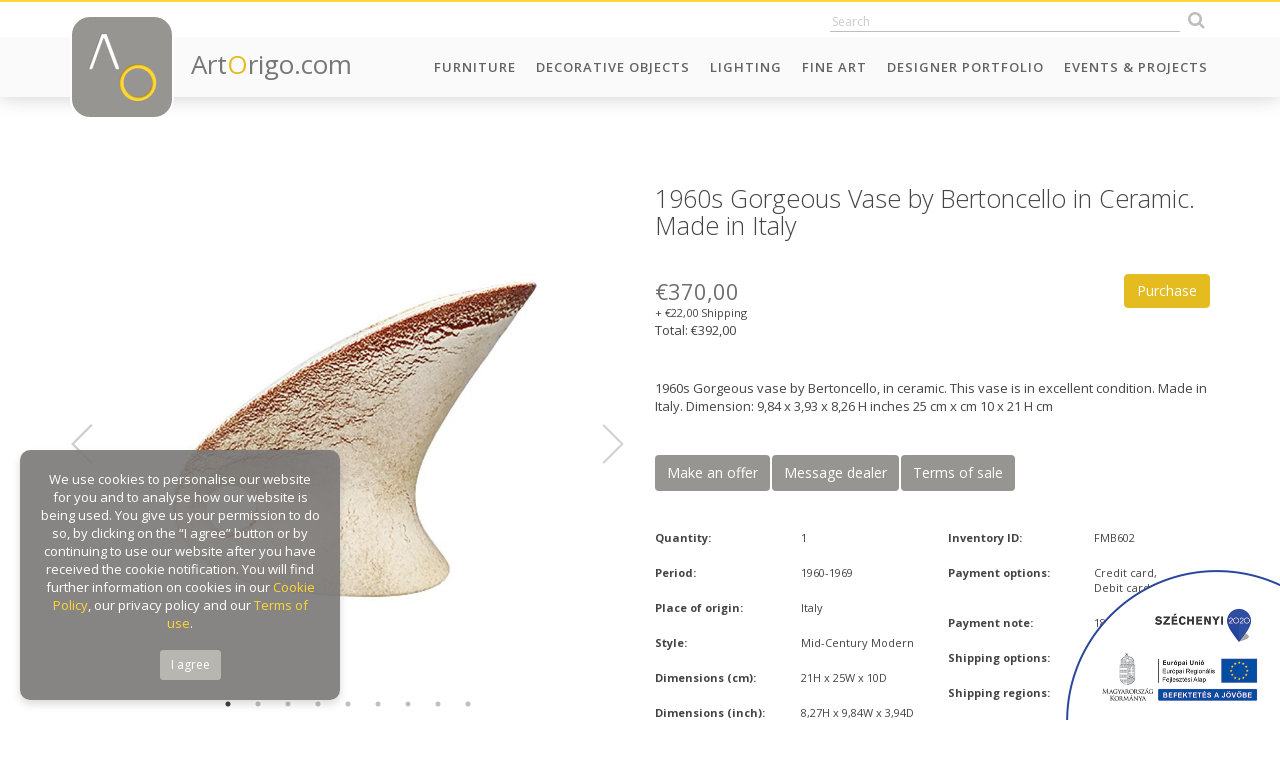

--- FILE ---
content_type: text/html; charset=UTF-8
request_url: https://artorigo.com/decorative-objects/1960s-gorgeous-vase-by-bertoncello-in-ceramic-made-in-italy/id-47996
body_size: 82094
content:
<!DOCTYPE html> 
<html lang="en">
<head>
    <meta charset="utf-8">
	<meta name="viewport" content="width=device-width, initial-scale=1.0, maximum-scale=1.0" />
    <meta http-equiv="X-UA-Compatible" content="IE=edge" />
	<meta name="SKYPE_TOOLBAR" content="SKYPE_TOOLBAR_PARSER_COMPATIBLE" />
    
	<title>1960s Gorgeous Vase by Bertoncello in Ceramic. Made in Italy</title>
	<meta name="keywords" content="1960s Gorgeous Vase by Bertoncello in Ceramic. Made in Italy" />
	<meta name="news_keywords" content="1960s Gorgeous Vase by Bertoncello in Ceramic. Made in Italy" />
	<meta name="description" content="1960s Gorgeous vase by Bertoncello, in ceramic. This vase is in excellent condition. Made in Italy.
Dimension:
9,84 x 3,93 x 8,26 H inches
25 cm x cm 10 x 21 H cm" />
    <meta name="author" content="ArtOrigo" />

	<meta property="og:type" content="product"/>
	<meta property="og:title" content="1960s Gorgeous Vase by Bertoncello in Ceramic. Made in Italy"/>
	<meta property="og:url" content="https://artorigo.com/decorative-objects/1960s-gorgeous-vase-by-bertoncello-in-ceramic-made-in-italy/id-47996"/>
	<meta property="og:image" content="https://artorigo.com/ao_products/47996/m/decorative-objects-vases-1960-1969-mid-century-modern-mad-interiorart-by-maden-di-marta-leo-360350.jpg"/>
	<meta property="og:site_name" content="ArtOrigo"/>
	<meta property="fb:admins" content=""/>
	<meta property="og:description" content="1960s Gorgeous vase by Bertoncello, in ceramic. This vase is in excellent condition. Made in Italy.
Dimension:
9,84 x 3,93 x 8,26 H inches
25 cm x cm 10 x 21 H cm"/>
    
    <link rel="icon" href="https://artorigo.com/favicon.ico">


    <link href="https://artorigo.com/css/bootstrap.min.css" rel="stylesheet">
    <link href="https://artorigo.com/css/animate.min.css" rel="stylesheet">
    <link href="https://artorigo.com/font-awesome/css/font-awesome.min.css" rel="stylesheet">
    <link href="https://artorigo.com/css/slick/slick.css" rel="stylesheet">
    <link href="https://artorigo.com/css/slick/slick-theme.css" rel="stylesheet">
    <link href="https://artorigo.com/css/select2.min.css" rel="stylesheet">
    <link href="https://artorigo.com/css/jquery.fancybox.min.css" rel="stylesheet">
    <link href="https://artorigo.com/css/drift-basic.min.css" rel="stylesheet">
    <!--[if lt IE 9]>
    <script src="https://oss.maxcdn.com/html5shiv/3.7.2/html5shiv.min.js"></script>
    <script src="https://oss.maxcdn.com/respond/1.4.2/respond.min.js"></script>
    <![endif]-->
    <link href="https://artorigo.com/css/style.css?v=1.37" rel="stylesheet">

    <!-- Global site tag (gtag.js) - Google Analytics -->
    <script async src="https://www.googletagmanager.com/gtag/js?id=UA-120060645-1"></script>
    <script>
    window.dataLayer = window.dataLayer || [];
    function gtag(){dataLayer.push(arguments);}
    gtag('js', new Date());
    
    gtag('config', 'UA-120060645-1');
    </script>
    
    <script src='https://www.google.com/recaptcha/api.js'></script>
    
    <!-- Facebook Pixel Code -->
    <script>
      !function(f,b,e,v,n,t,s)
      {if(f.fbq)return;n=f.fbq=function(){n.callMethod?
      n.callMethod.apply(n,arguments):n.queue.push(arguments)};
      if(!f._fbq)f._fbq=n;n.push=n;n.loaded=!0;n.version='2.0';
      n.queue=[];t=b.createElement(e);t.async=!0;
      t.src=v;s=b.getElementsByTagName(e)[0];
      s.parentNode.insertBefore(t,s)}(window, document,'script',
      'https://connect.facebook.net/en_US/fbevents.js');
      fbq('init', '1703729423062683');
      fbq('track', 'PageView');
    </script>
    <noscript><img height="1" width="1" style="display:none"
      src="https://www.facebook.com/tr?id=1703729423062683&ev=PageView&noscript=1"
    /></noscript>
    <!-- End Facebook Pixel Code -->

</head>
<body id="page-top" data-baseurl="https://artorigo.com/" data-menuid="CAT_ID" data-fokategoriaid="FOKATEGORIA_ID" data-alkategoriaid="ALKATEGORIA_ID" data-termektipusid="TERMEK_TIPUS_ID"  >

<script>
</script>

<div id="fb-root"></div>
<script>(function(d, s, id) {
  var js, fjs = d.getElementsByTagName(s)[0];
  if (d.getElementById(id)) return;
  js = d.createElement(s); js.id = id;
  js.src = 'https://connect.facebook.net/en_US/sdk.js#xfbml=1&version=v3.1&appId=313623369217522&autoLogAppEvents=1';
  fjs.parentNode.insertBefore(js, fjs);
}(document, 'script', 'facebook-jssdk'));</script>

<nav class="navbar navbar-default navbar-fixed-top hidden-print" role="navigation">
    <div class="top-heading animate">
        <div class="container">
            <div class="row">
                <div class="col-sm-4 hidden-xs">
                    <div class="top-user-menu">
						<!--
                        <a href="/login">Log in</a>
                        <a href="/seller-application">Sign up</a>
						-->
                    </div>
                </div>
                <div class="col-sm-8">
                    <div class="top-icons text-right">
                        		<div class='module szoveg_szuro_modul search'>
			<div class='module_container'>
		
<form name="kereses" method="get" action="/search/">
	<input type="text" name="q" class="search_field animate"  placeholder="Search" autocomplete="off" />
    <button class="btn search_btn animate" type="submit"><i class="fa fa-search"></i></button>
    <div class="search-result-loader"></div>
</form>
			</div>
		</div>
		                                                </div>
                </div>
            </div>
        </div>
    </div>
    <div class="container">
        <div class="navbar-header page-scroll">
            <button type="button" class="navbar-toggle collapsed" data-toggle="collapse" data-target="#navbar" aria-expanded="false" aria-controls="navbar">
                <span class="sr-only">Toggle navigation</span>
                <span class="icon-bar"></span>
                <span class="icon-bar"></span>
                <span class="icon-bar"></span>
            </button>
            <a href="/" class="logo">
                <span class="logo-img animated">
                    <img src="https://artorigo.com/img/logo.png" alt="ArtOrigo" />
                </span>
                <span class="logo-txt hidden-sm">
                    Art<span class="o">O</span>rigo.com
                </span>
            </a>
        </div>
        <div id="navbar" class="navbar-collapse collapse">
	          <ul class='nav navbar-nav navbar-right menu_level_0 subs-6'>
                    <li class='menuitem  caption_menu_0 root_menu' id="menu-top_111">
            	<a href="/furniture"
                     target='_self'                >
					Furniture				</a>
                        </li>
                    <li class='menuitem  caption_menu_0 root_menu' id="menu-top_174">
            	<a href="/decorative-objects"
                     target='_self'                >
					Decorative Objects				</a>
                        </li>
                    <li class='menuitem  caption_menu_0 root_menu' id="menu-top_113">
            	<a href="/lighting"
                     target='_self'                >
					Lighting				</a>
                        </li>
                    <li class='menuitem  caption_menu_0 root_menu' id="menu-top_114">
            	<a href="https://artorigo.com/fine-art/"
                     target='_self'                >
					Fine Art				</a>
                        </li>
                    <li class='menuitem  caption_menu_0 root_menu' id="menu-top_190">
            	<a href="/designer-portfolio"
                     target='_self'                >
					Designer Portfolio				</a>
                        </li>
                    <li class='menuitem  caption_menu_0 root_menu' id="menu-top_128">
            	<a href="/events-projects"
                     target='_self'                >
					Events & Projects				</a>
                        </li>
                </ul>
            </div>
    </div>
</nav>

<div class="body">



<section class="content">
    	<div class='termek'>
	
<script>
  fbq('track', 'ViewContent', {
    value: 370.00,
    currency: 'EUR',
    content_ids: '47996',
  });
</script>

<div class="container">
<div class="row">
    <div class="col-xs-12 col-sm-5 col-md-6">
        <div class="termek-bal-holder">
            <div class="termek-kepek m-t-xl m-b-xl">
                                <div class="product-images">
					                    <div class="product-image text-center ">
                        <a href='/ao_products/47996/l/decorative-objects-vases-1960-1969-mid-century-modern-mad-interiorart-by-maden-di-marta-leo-360350.jpg'  data-fancybox='prod'>
														    <img src="/ao_products/47996/m/decorative-objects-vases-1960-1969-mid-century-modern-mad-interiorart-by-maden-di-marta-leo-360350.jpg" data-zoom="/ao_products/47996/l/decorative-objects-vases-1960-1969-mid-century-modern-mad-interiorart-by-maden-di-marta-leo-360350.jpg" class="termek-drift" />
								                        </a>
                        					</div>
                                        <div class="product-image text-center ">
                        <a href='/ao_products/47996/l/decorative-objects-vases-1960-1969-mid-century-modern-mad-interiorart-by-maden-di-marta-leo-360349.jpg'  data-fancybox='prod'>
														    <img src="/ao_products/47996/m/decorative-objects-vases-1960-1969-mid-century-modern-mad-interiorart-by-maden-di-marta-leo-360349.jpg" data-zoom="/ao_products/47996/l/decorative-objects-vases-1960-1969-mid-century-modern-mad-interiorart-by-maden-di-marta-leo-360349.jpg" class="termek-drift" />
								                        </a>
                        					</div>
                                        <div class="product-image text-center ">
                        <a href='/ao_products/47996/l/decorative-objects-vases-1960-1969-mid-century-modern-mad-interiorart-by-maden-di-marta-leo-360348.jpg'  data-fancybox='prod'>
														    <img src="/ao_products/47996/m/decorative-objects-vases-1960-1969-mid-century-modern-mad-interiorart-by-maden-di-marta-leo-360348.jpg" data-zoom="/ao_products/47996/l/decorative-objects-vases-1960-1969-mid-century-modern-mad-interiorart-by-maden-di-marta-leo-360348.jpg" class="termek-drift" />
								                        </a>
                        					</div>
                                        <div class="product-image text-center ">
                        <a href='/ao_products/47996/l/decorative-objects-vases-1960-1969-mid-century-modern-mad-interiorart-by-maden-di-marta-leo-360347.jpg'  data-fancybox='prod'>
														    <img src="/ao_products/47996/m/decorative-objects-vases-1960-1969-mid-century-modern-mad-interiorart-by-maden-di-marta-leo-360347.jpg" data-zoom="/ao_products/47996/l/decorative-objects-vases-1960-1969-mid-century-modern-mad-interiorart-by-maden-di-marta-leo-360347.jpg" class="termek-drift" />
								                        </a>
                        					</div>
                                        <div class="product-image text-center ">
                        <a href='/ao_products/47996/l/decorative-objects-vases-1960-1969-mid-century-modern-mad-interiorart-by-maden-di-marta-leo-360346.jpg'  data-fancybox='prod'>
														    <img src="/ao_products/47996/m/decorative-objects-vases-1960-1969-mid-century-modern-mad-interiorart-by-maden-di-marta-leo-360346.jpg" data-zoom="/ao_products/47996/l/decorative-objects-vases-1960-1969-mid-century-modern-mad-interiorart-by-maden-di-marta-leo-360346.jpg" class="termek-drift" />
								                        </a>
                        					</div>
                                        <div class="product-image text-center ">
                        <a href='/ao_products/47996/l/decorative-objects-vases-1960-1969-mid-century-modern-mad-interiorart-by-maden-di-marta-leo-360345.jpg'  data-fancybox='prod'>
														    <img src="/ao_products/47996/m/decorative-objects-vases-1960-1969-mid-century-modern-mad-interiorart-by-maden-di-marta-leo-360345.jpg" data-zoom="/ao_products/47996/l/decorative-objects-vases-1960-1969-mid-century-modern-mad-interiorart-by-maden-di-marta-leo-360345.jpg" class="termek-drift" />
								                        </a>
                        					</div>
                                        <div class="product-image text-center ">
                        <a href='/ao_products/47996/l/decorative-objects-vases-1960-1969-mid-century-modern-mad-interiorart-by-maden-di-marta-leo-360344.jpg'  data-fancybox='prod'>
														    <img src="/ao_products/47996/m/decorative-objects-vases-1960-1969-mid-century-modern-mad-interiorart-by-maden-di-marta-leo-360344.jpg" data-zoom="/ao_products/47996/l/decorative-objects-vases-1960-1969-mid-century-modern-mad-interiorart-by-maden-di-marta-leo-360344.jpg" class="termek-drift" />
								                        </a>
                        					</div>
                                        <div class="product-image text-center ">
                        <a href='/ao_products/47996/l/decorative-objects-vases-1960-1969-mid-century-modern-mad-interiorart-by-maden-di-marta-leo-360343.jpg'  data-fancybox='prod'>
														    <img src="/ao_products/47996/m/decorative-objects-vases-1960-1969-mid-century-modern-mad-interiorart-by-maden-di-marta-leo-360343.jpg" data-zoom="/ao_products/47996/l/decorative-objects-vases-1960-1969-mid-century-modern-mad-interiorart-by-maden-di-marta-leo-360343.jpg" class="termek-drift" />
								                        </a>
                        					</div>
                                        <div class="product-image text-center ">
                        <a >
															<video muted playsinline controls preload="metadata" poster="/ao_products/47996/original/decorative-objects-vases-1960-1969-mid-century-modern-mad-interiorart-by-maden-di-marta-leo-360351.jpg" src="/ao_products/47996/original/decorative-objects-vases-1960-1969-mid-century-modern-mad-interiorart-by-maden-di-marta-leo-360351.mp4" ></video>
							                        </a>
                        					</div>
                                    </div>
                            </div>
            <div class="termek-share m-b-xl text-center">
                <script type="text/javascript" async defer data-pin-custom="true" src="//assets.pinterest.com/js/pinit.js"></script>            
                <span class="fb-share">
                    <i class="fa fa-facebook fa-2x"></i>
                </span>
                <span class="twitter-share">
                    <i class="fa fa-twitter fa-2x"></i>
                </span>
                <span class="pinterest-share">
                    <a data-pin-do="buttonPin" href="https://www.pinterest.com/pin/create/button/?url=https://artorigo.com/decorative-objects/1960s-gorgeous-vase-by-bertoncello-in-ceramic-made-in-italy/id-47996" data-pin-custom="true">
                        <i class="fa fa-pinterest fa-2x"></i>
                    </a>
                </span>
                <span class="email-share">
                    <a href="mailto:?subject=Check out this item on ArtOirgo&amp;body=https://artorigo.com/decorative-objects/1960s-gorgeous-vase-by-bertoncello-in-ceramic-made-in-italy/id-47996">
                        <i class="fa fa-envelope fa-2x"></i>
                    </a>
                </span>
                <span class="print-btn" onclick="window.print();return false;">
                    <i class="fa fa-print fa-2x"></i>
                </span>
                <span class="fav-btn">
					<!-- <i class="fa fa-heart fa-2x"></i> -->
                </span>
            </div>
        </div>
    </div>
    <div class="col-xs-12 col-sm-7 col-md-6">
        <div class="termek-jobb-holder">
        
        <div class="termek-drift-detail hidden-xs"></div>

        <h1 class="termek-title m-b-xl m-t-xl">
            1960s Gorgeous Vase by Bertoncello in Ceramic. Made in Italy        </h1>
        
	            <button type="button" class="btn btn-info pull-right" data-csere="class" data-toggle="hidden" data-target=".send-purchase" style="margin-top:-5px;">
	                Purchase	            </button>
                            <h3 class="termek-ar m-b-none">&euro;370,00</h3>
            
            <div>
    			            </div>
	        
	        <div class="termek-szallitas-ar">
	            <small data-csere="class" data-toggle="hidden" data-target=".calculate-shipping">
                    + &euro;22,00 Shipping                </small>
	        </div>
            
	        <div class="termek-ar-total clearfix m-b-xl">
	            Total: &euro;392,00        	        </div>

	            
        <div class="send-purchase hidden hidden-print">
            <div class="panel m-b-xl">
                <div class="panel-heading hidden">
                    <h3 class="m-n">Purchase</h3>
                </div>
                <div class="panel-body">
					<div class="alert alert-success hidden">
						The mail has been sent successfully!					</div>
					<div class="alert alert-danger hidden">
						There was an error. The e-mail was not sent. Please try it later.						
					</div>
                    
                    
                                        
                    <p>
                        <label class="control-label">Your name:</label><br />               
                        <input type="text" name="purchase-name" id="purchase-name" class="form-control" value="" required />
                    </p>
                    <p>
                        <label class="control-label">Your e-mail:</label><br />
                        <input type="email" name="purchase-email" id="purchase-email" class="form-control" value="" required />
                    </p>
                                        <p class="">
                        Current list price (in €):<br />
							                        <input type="number" name="purchase-price" id="purchase-price" value="370.00" class="form-control" disabled />
                                                
                    </p>
                    <p>
                        <label class="control-label">Shipping (in €):</label><br />               
                        <input type="text" name="purchase-shipping" id="purchase-shipping" class="form-control" value="" />
                    </p>
                    <p>
                        <label class="control-label">Your message to the seller:</label><br />
                        <textarea name="purchase-text" id="purchase-text" class="form-control"></textarea>
                    </p>
                                        <button type="submit" class="btn btn-info btn-uzenet-kuldes" data-uzenet_tipus="1" data-termek_id="47996" data-osszeg_valuta_jel="&euro;" >
                        Pay                    </button>
                    <button type="button" class="btn btn-default" data-csere="class" data-toggle="hidden" data-target=".send-purchase">
                        Cancel                    </button> 
                    
                                    </div>
            </div>
        </div>
        
                
        
    <div class="termek-leiras m-b-xl">
        1960s Gorgeous vase by Bertoncello, in ceramic. This vase is in excellent condition. Made in Italy.
Dimension:
9,84 x 3,93 x 8,26 H inches
25 cm x cm 10 x 21 H cm    </div>
    
        
    
    <div class="tabs-container m-b-xl hidden-print">
    
        <ul class="nav nav-tabs">
            <li><a data-toggle="tab" href="#tab-2" class="btn btn-secondary">Make an offer</a></li>
            <li><a data-toggle="tab" href="#tab-3" class="btn btn-secondary">Message dealer</a></li>
            <li><a data-toggle="tab" href="#tab-4" class="btn btn-secondary">Terms of sale</a></li>
        </ul>
        
        <div class="tab-content">
        
        <div class="send-offer tab-pane" id="tab-2">
            <div class="panel">
                <div class="panel-heading hidden">
                    <h3 class="m-n">Make an offer</h3>
                </div>
                <div class="panel-body">
					<div class="alert alert-success hidden">
						The mail has been sent successfully!					</div>
					<div class="alert alert-danger hidden">
						There was an error. The e-mail was not sent. Please try it later.						
					</div>

                    <p>Current list price: <strong>&euro;370,00</strong></p>
                    <p>
                        Your name:<br />
                        <input type="text" name="offer-name" id="offer-name" class="form-control" value="" />
                    </p>
                    <p>
                        Your e-mail:<br />
                        <input type="email" name="offer-email" id="offer-email" class="form-control" value="" />
                    </p>
                    <p>
                        Your offer (&euro;):<br />
                        <input type="number" name="offer-price" id="offer-price" class="form-control" />
                    </p>
                    <p>
                        Your message to the seller:<br />
                        <textarea name="offer-text" id="offer-text" class="form-control"></textarea>
                    </p>
                    <button class="btn btn-info btn-uzenet-kuldes" data-uzenet_tipus="2" data-termek_id="47996" data-osszeg_valuta_jel="&euro;" >Send</button>
                </div>
            </div>
        </div>
        
        <div class="send-message tab-pane" id="tab-3">
            <div class="panel">
                <div class="panel-heading hidden">
                    <h3 class="m-n">Message dealer</h3>
                </div>
                <div class="panel-body">
					<div class="alert alert-success hidden">
						The mail has been sent successfully!					</div>
					<div class="alert alert-danger hidden">
						There was an error. The e-mail was not sent. Please try it later.						
					</div>

                    <p>
                        <label>Your name:</label><br />
                        <input type="text" name="message-name" id="message-name" class="form-control" value="" />
                    </p>
                    <p>
                        <label>Your e-mail:</label><br />
                        <input type="email" name="message-email" id="message-email" class="form-control" value="" />
                    </p>
                    <p>
                        <label>Your message to the seller:</label><br />
                        <textarea name="message-text" id="message-text" class="form-control"></textarea>
                    </p>
                    <button class="btn btn-info btn-uzenet-kuldes" data-uzenet_tipus="3" data-termek_id="47996" >Send</button>
                </div>
            </div>
        </div>
        
        <div class="terms-of-sale tab-pane" id="tab-4">
            <div class="panel">
                <div class="panel-heading hidden">
                    <h3 class="m-n">Terms of sale</h3>
                </div>
                <div class="panel-body">
                    Our policy lasts 30 days. If 30 days have gone by since your purchase, unfortunately we can’t offer you a refund or exchange.

To be eligible for a return, your item must be unused and in the same condition that you received it. It must also be in the original packaging.

Several types of goods are exempt from being returned. Perishable goods such as food, flowers, newspapers or magazines cannot be returned. We also do not accept products that are intimate or sanitary goods, hazardous materials, or flammable liquids or gases.

Additional non-returnable items:
* Gift cards
* Downloadable software products
* Some health and personal care items

To complete your return, we require a receipt or proof of purchase.

Please do not send your purchase back to the manufacturer.

There are certain situations where only partial refunds are granted: (if applicable)
* Book with obvious signs of use
* CD, DVD, VHS tape, software, video game, cassette tape, or vinyl record that has been opened.
* Any item not in its original condition, is damaged or missing parts for reasons not due to our error.
* Any item that is returned more than 30 days after delivery

Refunds (if applicable)
Once your return is received and inspected, we will send you an email to notify you that we have received your returned item. We will also notify you of the approval or rejection of your refund.
If you are approved, then your refund will be processed, and a credit will automatically be applied to your credit card or original method of payment, within a certain amount of days.

Late or missing refunds (if applicable)
If you haven’t received a refund yet, first check your bank account again.
Then contact your credit card company, it may take some time before your refund is officially posted.
Next contact your bank. There is often some processing time before a refund is posted.
If you’ve done all of this and you still have not received your refund yet, please contact us at madinteriorart@gmail.com.

Sale items (if applicable)
Only regular priced items may be refunded, unfortunately sale items cannot be refunded.

Exchanges (if applicable)
We only replace items if they are defective or damaged. If you need to exchange it for the same item, send us an email at madinteriorart@gmail.com and send your item to: Maden  Via A. Soffredini 45, Milano, 25, 201269, Italy.

Gifts
If the item was marked as a gift when purchased and shipped directly to you, you’ll receive a gift credit for the value of your return. Once the returned item is received, a gift certificate will be mailed to you.

If the item wasn’t marked as a gift when purchased, or the gift giver had the order shipped to themselves to give to you later, we will send a refund to the gift giver and he will find out about your return.

Shipping
To return your product, you should mail your product to: Maden -  Via A. Soffredini 45, Milano, 25, 20126, Italy.

You will be responsible for paying for your own shipping costs for returning your item. Shipping costs are non-refundable. If you receive a refund, the cost of return shipping will be deducted from your refund.

Depending on where you live, the time it may take for your exchanged product to reach you, may vary.

If you are shipping an item over $75, you should consider using a trackable shipping service or purchasing shipping insurance. We don’t guarantee that we will receive your returned item.                </div>
            </div>
        </div>
        
        </div>
    </div>
    
        
        <div class="termek-tulajdonsagok m-b-xl">
            <div class="row">
                <div class="col-xs-12 col-md-6">
                	
                		                    <div class="row tulajdonsag-sor">
	                        <div class="col-xs-12 col-sm-6">
	                            <div class="tulajdonsag-label">
	                            	Quantity:
	                            </div>
	                        </div>
	                        <div class="col-xs-12 col-sm-6">
	                            <div class="tulajdonsag-ertek">
	                            	1	                            </div>
	                        </div>
	                    </div>
	                                
                		                    <div class="row tulajdonsag-sor">
	                        <div class="col-xs-12 col-sm-6">
	                            <div class="tulajdonsag-label">
	                            	Period:
	                            </div>
	                        </div>
	                        <div class="col-xs-12 col-sm-6">
	                            <div class="tulajdonsag-ertek">
	                            	1960-1969	                            </div>
	                        </div>
	                    </div>
	                	                    

                	                
	                    <div class="row tulajdonsag-sor">
	                        <div class="col-xs-12 col-sm-6">
	                            <div class="tulajdonsag-label">
	                            	Place of origin:
	                            </div>
	                        </div>
	                        <div class="col-xs-12 col-sm-6">
	                            <div class="tulajdonsag-ertek">
	                                Italy	                            </div>
	                        </div>
	                    </div>
	                	                    

                	                
	                    <div class="row tulajdonsag-sor">
	                        <div class="col-xs-12 col-sm-6">
	                            <div class="tulajdonsag-label">
	                                Style:
	                            </div>
	                        </div>
	                        <div class="col-xs-12 col-sm-6">
	                            <div class="tulajdonsag-ertek">
	                                Mid-Century Modern	                            </div>
	                        </div>
	                    </div>
	                	                    
					
						                    <div class="row tulajdonsag-sor">
	                        <div class="col-xs-12 col-sm-6">
	                            <div class="tulajdonsag-label">
	                                Dimensions (cm):
	                            </div>
	                        </div>
	                        <div class="col-xs-12 col-sm-6">
	                            <div class="tulajdonsag-ertek">
	                                21H x 25W x 10D 	                            </div>
	                        </div>
	                    </div>
	                	                    <div class="row tulajdonsag-sor">
	                        <div class="col-xs-12 col-sm-6">
	                            <div class="tulajdonsag-label">
	                                Dimensions (inch):
	                            </div>
	                        </div>
	                        <div class="col-xs-12 col-sm-6">
	                            <div class="tulajdonsag-ertek">
	                                8,27H x 9,84W x 3,94D 	                            </div>
	                        </div>
	                    </div>
	                	                    <div class="row tulajdonsag-sor">
	                        <div class="col-xs-12 col-sm-6">
	                            <div class="tulajdonsag-label">
	                                Creator / Artist:
	                            </div>
	                        </div>
	                        <div class="col-xs-12 col-sm-6">
	                            <div class="tulajdonsag-ertek">
	                                	                            </div>
	                        </div>
	                    </div>
	                                
                		                    <div class="row tulajdonsag-sor">
	                        <div class="col-xs-12 col-sm-6">
	                            <div class="tulajdonsag-label">
	                                Material:
	                            </div>
	                        </div>
	                        <div class="col-xs-12 col-sm-6">
	                            <div class="tulajdonsag-ertek">
	                                Ceramic	                            </div>
	                        </div>
	                    </div>
	                
                	                
	                    <div class="row tulajdonsag-sor">
	                        <div class="col-xs-12 col-sm-6">
	                            <div class="tulajdonsag-label">
	                                Condition:
	                            </div>
	                        </div>
	                        <div class="col-xs-12 col-sm-6">
	                            <div class="tulajdonsag-ertek">
	                                Excellent; 	                            </div>
	                        </div>
	                    </div>
	                	                    

                </div>
                <div class="col-xs-12 col-md-6">
                
						                    <div class="row tulajdonsag-sor">
	                        <div class="col-xs-12 col-sm-6">
	                            <div class="tulajdonsag-label">
	                                Inventory ID:
	                            </div>
	                        </div>
	                        <div class="col-xs-12 col-sm-6">
	                            <div class="tulajdonsag-ertek">
	                                FMB602	                            </div>
	                        </div>
	                    </div>
	                
                		                    <div class="row tulajdonsag-sor">
	                        <div class="col-xs-12 col-sm-6">
	                            <div class="tulajdonsag-label">
	                                Payment options:
	                            </div>
	                        </div>
	                        <div class="col-xs-12 col-sm-6">
	                            <div class="tulajdonsag-ertek">
	                                Credit card,<br/>Debit card	                            </div>
	                        </div>
	                    </div>
	                
                		                    <div class="row tulajdonsag-sor">
	                        <div class="col-xs-12 col-sm-6">
	                            <div class="tulajdonsag-label">
	                                Payment note:
	                            </div>
	                        </div>
	                        <div class="col-xs-12 col-sm-6">
	                            <div class="tulajdonsag-ertek">
	                                18	                            </div>
	                        </div>
	                    </div>
	                	                
                		                    <div class="row tulajdonsag-sor">
	                        <div class="col-xs-12 col-sm-6">
	                            <div class="tulajdonsag-label">
	                                Shipping options:
	                            </div>
	                        </div>
	                        <div class="col-xs-12 col-sm-6">
	                            <div class="tulajdonsag-ertek">
	                                International - YES	                            </div>
	                        </div>
	                    </div>
	                
                		                    <div class="row tulajdonsag-sor">
	                        <div class="col-xs-12 col-sm-6">
	                            <div class="tulajdonsag-label">
	                                Shipping regions:
	                            </div>
	                        </div>
	                        <div class="col-xs-12 col-sm-6">
	                            <div class="tulajdonsag-ertek">
	                                Australia / New Zealand, Europe, North America, Central & South America	                            </div>
	                        </div>
	                    </div>
	                
                	 
	                    <div class="row tulajdonsag-sor">
	                        <div class="col-xs-12 col-sm-6">
	                            <div class="tulajdonsag-label">
	                                Shipping flat rate:
	                            </div>
	                        </div>
	                        <div class="col-xs-12 col-sm-6">
	                            <div class="tulajdonsag-ertek">
	                                &euro;22,00	                            </div>
	                        </div>
	                    </div>

	                                    
                    
                    
                </div>
            </div>
        </div>
        

        
        <div class="gallery-box-noborder m-b-xl" style="background-image:url(/ao_partners/90810/storefront/90810.jpg);">

            <a href="/mad-interiorart-by-maden-di-marta-leo" class="pull-right btn btn-sm btn-default hidden-print">View Storefront</a>
                
            <h3 class="gallery-box-title">
                Mad InteriorArt by Maden di Marta Leo<br />
            </h3>
            
            <div class="row">
                <div class="col-xs-12 col-sm-6">
                    
                                        <div class="gallery-logo m-b-sm">
					   <img src="/ao_partners/90810/logo/90810.jpg" />
                    </div>
                                        
					                    
                </div>
                <div class="col-xs-12 col-sm-6 text-left">
                    <!--
                    <div class="gallery-social">
                        <a href=""><i class="fa fa-skype fa-2x"></i></a>
                        <a href=""><i class="fa fa-pinterest fa-2x"></i></a>
                    </div>
                    -->
                
                </div>
            </div>
        </div>
        </div>
    </div>
    
</div>


		<div class='module '>
			<div class='module_container'>
		
<section class="latest-items">
    <div class="container">
    
        <div class="row m-b-md">
            <div class="col-lg-12 text-center">
                <h3>
                    Latest items                </h3>
                <p>
                    Published in Furniture, Lighting, Decorative Objects and Fine Art categories                </p>
            </div>
        </div>
        
        <div class="latest-items-slider wow fadeIn">
            
                            <div>
                    <div class="product-box ">
                        <div class="product-box-image flex">
                            							<a href="/fine-art/jean-michel-basquiat-1960-1988-king-zulu-1986-macaba-collection-copyright-estate-of-jean-michel-basquiat-licensed-by-artestar-new-york-printed-in-the-uk/id-57569">
															<img src="/ao_products/57569/s/fine-art-prints-and-multiplies-21st-century-and-contemporary-pop-art-jean-michel-basquiat-a37gallery-455021.jpeg" />
														</a>
                        </div>
                        <div class="product-box-content">
                            <div class="product-box-title">
                                <a href="/fine-art/jean-michel-basquiat-1960-1988-king-zulu-1986-macaba-collection-copyright-estate-of-jean-michel-basquiat-licensed-by-artestar-new-york-printed-in-the-uk/id-57569" class="product-name">
                                    Jean Michel Basquiat (1960-1988), King Zulu, 1986, MACABA Collection.., Copyright Estate of Jean Michel Basquiat, Licensed by Artestar New York, Printed in the UK                                </a>
                                <a href="/a37gallery" class="gallery-name">
                                    a37gallery                                </a>
                            </div>
                            <div class="product-box-footer">
                                <span class="product-price">
                                   &euro;310,00                                </span>
                                <span class="product-icons pull-right">
									<!--
                                    <i class="fa fa-plus-circle"></i>
                                    <i class="fa fa-heart"></i>
                                    <i class="fa fa-info"></i>
									-->
                                </span>
                            </div>
                        </div>
                    </div>
                </div>
				
				                <div>
                    <div class="product-box ">
                        <div class="product-box-image flex">
                            							<a href="/fine-art/jean-michel-basquist-1960-1988-danny-rosen-1983-copyright-estate-of-jean-michel-basquiat-licensed-by-artestar-new-york-printed-in-the-uk/id-57568">
															<img src="/ao_products/57568/s/fine-art-prints-and-multiplies-21st-century-and-contemporary-pop-art-jean-michel-basquiat-a37gallery-455014.jpeg" />
														</a>
                        </div>
                        <div class="product-box-content">
                            <div class="product-box-title">
                                <a href="/fine-art/jean-michel-basquist-1960-1988-danny-rosen-1983-copyright-estate-of-jean-michel-basquiat-licensed-by-artestar-new-york-printed-in-the-uk/id-57568" class="product-name">
                                    Jean Michel Basquist (1960-1988), Danny Rosen, 1983,  Copyright Estate of Jean Michel Basquiat, Licensed by Artestar New York, Printed in the UK                                 </a>
                                <a href="/a37gallery" class="gallery-name">
                                    a37gallery                                </a>
                            </div>
                            <div class="product-box-footer">
                                <span class="product-price">
                                   &euro;310,00                                </span>
                                <span class="product-icons pull-right">
									<!--
                                    <i class="fa fa-plus-circle"></i>
                                    <i class="fa fa-heart"></i>
                                    <i class="fa fa-info"></i>
									-->
                                </span>
                            </div>
                        </div>
                    </div>
                </div>
				
				                <div>
                    <div class="product-box ">
                        <div class="product-box-image flex">
                            							<a href="/fine-art/andy-warhol-1928-1987-cow-1976-special-edition-copyright-2013-the-andy-warholprinted-in-uk/id-57567">
															<img src="/ao_products/57567/s/fine-art-prints-and-multiplies-21st-century-and-contemporary-pop-art-andy-warhol-a37gallery-455006.jpeg" />
														</a>
                        </div>
                        <div class="product-box-content">
                            <div class="product-box-title">
                                <a href="/fine-art/andy-warhol-1928-1987-cow-1976-special-edition-copyright-2013-the-andy-warholprinted-in-uk/id-57567" class="product-name">
                                    Andy Warhol (1928-1987), Cow, 1976, (Special Edition), copyright 2013 The Andy Warhol....Printed in UK                                </a>
                                <a href="/a37gallery" class="gallery-name">
                                    a37gallery                                </a>
                            </div>
                            <div class="product-box-footer">
                                <span class="product-price">
                                   &euro;360,00                                </span>
                                <span class="product-icons pull-right">
									<!--
                                    <i class="fa fa-plus-circle"></i>
                                    <i class="fa fa-heart"></i>
                                    <i class="fa fa-info"></i>
									-->
                                </span>
                            </div>
                        </div>
                    </div>
                </div>
				
				                <div>
                    <div class="product-box ">
                        <div class="product-box-image flex">
                            							<a href="/lighting/contemporary-murano-style-glass-sella-chandelier-with-gold-24k-metal-frame-in-mazzega-style/id-57566">
															<img src="/ao_products/57566/s/lighting-ceiling-lamps-and-chandeliers-21st-century-and-contemporary-contemporary-simoeng-italianlightdesign-454999.jpg" />
														</a>
                        </div>
                        <div class="product-box-content">
                            <div class="product-box-title">
                                <a href="/lighting/contemporary-murano-style-glass-sella-chandelier-with-gold-24k-metal-frame-in-mazzega-style/id-57566" class="product-name">
                                    Contemporary Murano Style Glass "Sella" Chandelier With Gold 24k Metal Frame in Mazzega Style                                </a>
                                <a href="/italianlightdesign" class="gallery-name">
                                    Italianlightdesign                                </a>
                            </div>
                            <div class="product-box-footer">
                                <span class="product-price">
                                   $4,680.00                                </span>
                                <span class="product-icons pull-right">
									<!--
                                    <i class="fa fa-plus-circle"></i>
                                    <i class="fa fa-heart"></i>
                                    <i class="fa fa-info"></i>
									-->
                                </span>
                            </div>
                        </div>
                    </div>
                </div>
				
				                <div>
                    <div class="product-box ">
                        <div class="product-box-image flex">
                            							<a href="/decorative-objects/scenographic-pink-and-gold-mirror-with-torchon-murano-style-glass-design-by-simoeng/id-57565">
															<img src="/ao_products/57565/s/decorative-objects-wall-mirrors-21st-century-and-contemporary-mid-century-modern-simoeng-italianlightdesign-454989.jpg" />
														</a>
                        </div>
                        <div class="product-box-content">
                            <div class="product-box-title">
                                <a href="/decorative-objects/scenographic-pink-and-gold-mirror-with-torchon-murano-style-glass-design-by-simoeng/id-57565" class="product-name">
                                    Scenographic Pink and Gold Mirror With Torchon Murano Style Glass Design by Simoeng                                </a>
                                <a href="/italianlightdesign" class="gallery-name">
                                    Italianlightdesign                                </a>
                            </div>
                            <div class="product-box-footer">
                                <span class="product-price">
                                   $9,989.00                                </span>
                                <span class="product-icons pull-right">
									<!--
                                    <i class="fa fa-plus-circle"></i>
                                    <i class="fa fa-heart"></i>
                                    <i class="fa fa-info"></i>
									-->
                                </span>
                            </div>
                        </div>
                    </div>
                </div>
				
				                <div>
                    <div class="product-box ">
                        <div class="product-box-image flex">
                            							<a href="/lighting/contemporary-amber-and-transparent-gold-murano-glass-big-drops-flush-mount/id-57564">
															<img src="/ao_products/57564/s/lighting-ceiling-lamps-and-chandeliers-21st-century-and-contemporary-contemporary-simoeng-italianlightdesign-454984.jpg" />
														</a>
                        </div>
                        <div class="product-box-content">
                            <div class="product-box-title">
                                <a href="/lighting/contemporary-amber-and-transparent-gold-murano-glass-big-drops-flush-mount/id-57564" class="product-name">
                                    Contemporary Amber and Transparent-Gold Murano Glass “Big Drops” Flush Mount                                </a>
                                <a href="/italianlightdesign" class="gallery-name">
                                    Italianlightdesign                                </a>
                            </div>
                            <div class="product-box-footer">
                                <span class="product-price">
                                   $14,800.00                                </span>
                                <span class="product-icons pull-right">
									<!--
                                    <i class="fa fa-plus-circle"></i>
                                    <i class="fa fa-heart"></i>
                                    <i class="fa fa-info"></i>
									-->
                                </span>
                            </div>
                        </div>
                    </div>
                </div>
				
				                <div>
                    <div class="product-box ">
                        <div class="product-box-image flex">
                            							<a href="/lighting/contemporary-clear-and-gold-petali-selle-murano-glass-chandelier-in-mazzega-style/id-57563">
															<img src="/ao_products/57563/s/lighting-ceiling-lamps-and-chandeliers-21st-century-and-contemporary-contemporary-simoeng-italianlightdesign-454976.jpg" />
														</a>
                        </div>
                        <div class="product-box-content">
                            <div class="product-box-title">
                                <a href="/lighting/contemporary-clear-and-gold-petali-selle-murano-glass-chandelier-in-mazzega-style/id-57563" class="product-name">
                                    Contemporary Clear and Gold “Petali-Selle” Murano Glass Chandelier in Mazzega Style                                </a>
                                <a href="/italianlightdesign" class="gallery-name">
                                    Italianlightdesign                                </a>
                            </div>
                            <div class="product-box-footer">
                                <span class="product-price">
                                   $5,199.00                                </span>
                                <span class="product-icons pull-right">
									<!--
                                    <i class="fa fa-plus-circle"></i>
                                    <i class="fa fa-heart"></i>
                                    <i class="fa fa-info"></i>
									-->
                                </span>
                            </div>
                        </div>
                    </div>
                </div>
				
				                <div>
                    <div class="product-box ">
                        <div class="product-box-image flex">
                            							<a href="/lighting/contemporary-modern-sanded-champagne-rondini-murano-wall-sconces-set-of-two/id-57562">
															<img src="/ao_products/57562/s/lighting-wall-lamps-and-sconces-21st-century-and-contemporary-contemporary-simoeng-italianlightdesign-454964.jpg" />
														</a>
                        </div>
                        <div class="product-box-content">
                            <div class="product-box-title">
                                <a href="/lighting/contemporary-modern-sanded-champagne-rondini-murano-wall-sconces-set-of-two/id-57562" class="product-name">
                                    Contemporary Modern Sanded Champagne "Rondini" Murano Wall Sconces- Set of Two                                </a>
                                <a href="/italianlightdesign" class="gallery-name">
                                    Italianlightdesign                                </a>
                            </div>
                            <div class="product-box-footer">
                                <span class="product-price">
                                   $3,200.00                                </span>
                                <span class="product-icons pull-right">
									<!--
                                    <i class="fa fa-plus-circle"></i>
                                    <i class="fa fa-heart"></i>
                                    <i class="fa fa-info"></i>
									-->
                                </span>
                            </div>
                        </div>
                    </div>
                </div>
				
				                <div>
                    <div class="product-box ">
                        <div class="product-box-image flex">
                            							<a href="/lighting/contemporary-modern-gold-granigli-rondini-murano-glass-wall-sconcesset-of-two/id-57561">
															<img src="/ao_products/57561/s/lighting-wall-lamps-and-sconces-21st-century-and-contemporary-contemporary-simoeng-italianlightdesign-454955.jpg" />
														</a>
                        </div>
                        <div class="product-box-content">
                            <div class="product-box-title">
                                <a href="/lighting/contemporary-modern-gold-granigli-rondini-murano-glass-wall-sconcesset-of-two/id-57561" class="product-name">
                                    Contemporary Modern Gold "Granigli" "Rondini" Murano Glass Wall sconces.Set of Two.                                </a>
                                <a href="/italianlightdesign" class="gallery-name">
                                    Italianlightdesign                                </a>
                            </div>
                            <div class="product-box-footer">
                                <span class="product-price">
                                   $3,200.00                                </span>
                                <span class="product-icons pull-right">
									<!--
                                    <i class="fa fa-plus-circle"></i>
                                    <i class="fa fa-heart"></i>
                                    <i class="fa fa-info"></i>
									-->
                                </span>
                            </div>
                        </div>
                    </div>
                </div>
				
				                <div>
                    <div class="product-box ">
                        <div class="product-box-image flex">
                            							<a href="/lighting/contemporary-modern-multicolor-amber-rondini-murano-wall-sconces-set-of-two/id-57560">
															<img src="/ao_products/57560/s/lighting-wall-lamps-and-sconces-21st-century-and-contemporary-contemporary-simoeng-italianlightdesign-454950.jpg" />
														</a>
                        </div>
                        <div class="product-box-content">
                            <div class="product-box-title">
                                <a href="/lighting/contemporary-modern-multicolor-amber-rondini-murano-wall-sconces-set-of-two/id-57560" class="product-name">
                                    Contemporary Modern Multicolor Amber "Rondini" Murano Wall Sconces- Set of Two                                </a>
                                <a href="/italianlightdesign" class="gallery-name">
                                    Italianlightdesign                                </a>
                            </div>
                            <div class="product-box-footer">
                                <span class="product-price">
                                   $3,800.00                                </span>
                                <span class="product-icons pull-right">
									<!--
                                    <i class="fa fa-plus-circle"></i>
                                    <i class="fa fa-heart"></i>
                                    <i class="fa fa-info"></i>
									-->
                                </span>
                            </div>
                        </div>
                    </div>
                </div>
				
				                <div>
                    <div class="product-box ">
                        <div class="product-box-image flex">
                            							<a href="/lighting/contemporary-murano-glass-chandelier-italian-sella-alabastro/id-57559">
															<img src="/ao_products/57559/s/lighting-ceiling-lamps-and-chandeliers-21st-century-and-contemporary-contemporary-simoeng-italianlightdesign-454970.jpg" />
														</a>
                        </div>
                        <div class="product-box-content">
                            <div class="product-box-title">
                                <a href="/lighting/contemporary-murano-glass-chandelier-italian-sella-alabastro/id-57559" class="product-name">
                                    Contemporary Murano Glass Chandelier Italian Sella Alabastro                                </a>
                                <a href="/italianlightdesign" class="gallery-name">
                                    Italianlightdesign                                </a>
                            </div>
                            <div class="product-box-footer">
                                <span class="product-price">
                                   $6,200.00                                </span>
                                <span class="product-icons pull-right">
									<!--
                                    <i class="fa fa-plus-circle"></i>
                                    <i class="fa fa-heart"></i>
                                    <i class="fa fa-info"></i>
									-->
                                </span>
                            </div>
                        </div>
                    </div>
                </div>
				
				                <div>
                    <div class="product-box ">
                        <div class="product-box-image flex">
                            							<a href="/lighting/murano-glass-white-and-gold-table-lamp-with-flowers-and-leaves/id-57558">
															<img src="/ao_products/57558/s/lighting-table-and-desk-lamps-21st-century-and-contemporary-art-deco-simoeng-italianlightdesign-454927.jpg" />
														</a>
                        </div>
                        <div class="product-box-content">
                            <div class="product-box-title">
                                <a href="/lighting/murano-glass-white-and-gold-table-lamp-with-flowers-and-leaves/id-57558" class="product-name">
                                    Murano Glass White and Gold Table Lamp With Flowers and Leaves                                </a>
                                <a href="/italianlightdesign" class="gallery-name">
                                    Italianlightdesign                                </a>
                            </div>
                            <div class="product-box-footer">
                                <span class="product-price">
                                   $4,800.00                                </span>
                                <span class="product-icons pull-right">
									<!--
                                    <i class="fa fa-plus-circle"></i>
                                    <i class="fa fa-heart"></i>
                                    <i class="fa fa-info"></i>
									-->
                                </span>
                            </div>
                        </div>
                    </div>
                </div>
				
				                <div>
                    <div class="product-box ">
                        <div class="product-box-image flex">
                            							<a href="/lighting/contemporary-modern-sanded-champagne-rondini-murano-chandelier-by-simoeng/id-57557">
															<img src="/ao_products/57557/s/lighting-ceiling-lamps-and-chandeliers-21st-century-and-contemporary-contemporary-simoeng-italianlightdesign-454922.jpg" />
														</a>
                        </div>
                        <div class="product-box-content">
                            <div class="product-box-title">
                                <a href="/lighting/contemporary-modern-sanded-champagne-rondini-murano-chandelier-by-simoeng/id-57557" class="product-name">
                                    Contemporary Modern Sanded Champagne "Rondini" Murano Chandelier by Simoeng                                </a>
                                <a href="/italianlightdesign" class="gallery-name">
                                    Italianlightdesign                                </a>
                            </div>
                            <div class="product-box-footer">
                                <span class="product-price">
                                   $4,200.00                                </span>
                                <span class="product-icons pull-right">
									<!--
                                    <i class="fa fa-plus-circle"></i>
                                    <i class="fa fa-heart"></i>
                                    <i class="fa fa-info"></i>
									-->
                                </span>
                            </div>
                        </div>
                    </div>
                </div>
				
				                <div>
                    <div class="product-box ">
                        <div class="product-box-image flex">
                            							<a href="/lighting/contemporary-modern-amber-rondini-murano-glass-chandelier/id-57556">
															<img src="/ao_products/57556/s/lighting-ceiling-lamps-and-chandeliers-21st-century-and-contemporary-contemporary-simoeng-italianlightdesign-454913.jpg" />
														</a>
                        </div>
                        <div class="product-box-content">
                            <div class="product-box-title">
                                <a href="/lighting/contemporary-modern-amber-rondini-murano-glass-chandelier/id-57556" class="product-name">
                                    Contemporary Modern Amber "Rondini" Murano Glass Chandelier.                                </a>
                                <a href="/italianlightdesign" class="gallery-name">
                                    Italianlightdesign                                </a>
                            </div>
                            <div class="product-box-footer">
                                <span class="product-price">
                                   $5,200.00                                </span>
                                <span class="product-icons pull-right">
									<!--
                                    <i class="fa fa-plus-circle"></i>
                                    <i class="fa fa-heart"></i>
                                    <i class="fa fa-info"></i>
									-->
                                </span>
                            </div>
                        </div>
                    </div>
                </div>
				
				                <div>
                    <div class="product-box ">
                        <div class="product-box-image flex">
                            							<a href="/lighting/table-lamp-murano-glass-5-arms-in-clear-and-blue/id-57555">
															<img src="/ao_products/57555/s/lighting-table-and-desk-lamps-21st-century-and-contemporary-contemporary-simoeng-italianlightdesign-454908.jpg" />
														</a>
                        </div>
                        <div class="product-box-content">
                            <div class="product-box-title">
                                <a href="/lighting/table-lamp-murano-glass-5-arms-in-clear-and-blue/id-57555" class="product-name">
                                    Table Lamp Murano Glass 5 Arms in Clear and Blue                                </a>
                                <a href="/italianlightdesign" class="gallery-name">
                                    Italianlightdesign                                </a>
                            </div>
                            <div class="product-box-footer">
                                <span class="product-price">
                                   $4,800.00                                </span>
                                <span class="product-icons pull-right">
									<!--
                                    <i class="fa fa-plus-circle"></i>
                                    <i class="fa fa-heart"></i>
                                    <i class="fa fa-info"></i>
									-->
                                </span>
                            </div>
                        </div>
                    </div>
                </div>
				
				                <div>
                    <div class="product-box ">
                        <div class="product-box-image flex">
                            							<a href="/lighting/contemporary-trasparent-tronchi-murano-glass-brunish-chandelier-in-venini-style/id-57554">
															<img src="/ao_products/57554/s/lighting-ceiling-lamps-and-chandeliers-21st-century-and-contemporary-contemporary-simoeng-italianlightdesign-454905.jpg" />
														</a>
                        </div>
                        <div class="product-box-content">
                            <div class="product-box-title">
                                <a href="/lighting/contemporary-trasparent-tronchi-murano-glass-brunish-chandelier-in-venini-style/id-57554" class="product-name">
                                    Contemporary Trasparent “Tronchi” Murano Glass Brunish Chandelier in Venini Style                                </a>
                                <a href="/italianlightdesign" class="gallery-name">
                                    Italianlightdesign                                </a>
                            </div>
                            <div class="product-box-footer">
                                <span class="product-price">
                                   $5,599.00                                </span>
                                <span class="product-icons pull-right">
									<!--
                                    <i class="fa fa-plus-circle"></i>
                                    <i class="fa fa-heart"></i>
                                    <i class="fa fa-info"></i>
									-->
                                </span>
                            </div>
                        </div>
                    </div>
                </div>
				
				                <div>
                    <div class="product-box ">
                        <div class="product-box-image flex">
                            							<a href="/lighting/contemporary-amber-quadriedro-murano-glass-twister-chandelier-in-venini-style/id-57553">
															<img src="/ao_products/57553/s/lighting-ceiling-lamps-and-chandeliers-21st-century-and-contemporary-contemporary-simoeng-italianlightdesign-454894.jpg" />
														</a>
                        </div>
                        <div class="product-box-content">
                            <div class="product-box-title">
                                <a href="/lighting/contemporary-amber-quadriedro-murano-glass-twister-chandelier-in-venini-style/id-57553" class="product-name">
                                    Contemporary Amber “Quadriedro” Murano Glass Twister Chandelier in Venini Style                                </a>
                                <a href="/italianlightdesign" class="gallery-name">
                                    Italianlightdesign                                </a>
                            </div>
                            <div class="product-box-footer">
                                <span class="product-price">
                                   $8,900.00                                </span>
                                <span class="product-icons pull-right">
									<!--
                                    <i class="fa fa-plus-circle"></i>
                                    <i class="fa fa-heart"></i>
                                    <i class="fa fa-info"></i>
									-->
                                </span>
                            </div>
                        </div>
                    </div>
                </div>
				
				                <div>
                    <div class="product-box ">
                        <div class="product-box-image flex">
                            							<a href="/lighting/contemporary-modern-multicolor-amber-rondini-murano-chandelier-by-simoeng/id-57552">
															<img src="/ao_products/57552/s/lighting-ceiling-lamps-and-chandeliers-21st-century-and-contemporary-contemporary-simoeng-italianlightdesign-454877.jpg" />
														</a>
                        </div>
                        <div class="product-box-content">
                            <div class="product-box-title">
                                <a href="/lighting/contemporary-modern-multicolor-amber-rondini-murano-chandelier-by-simoeng/id-57552" class="product-name">
                                    Contemporary Modern Multicolor Amber "Rondini" Murano Chandelier by Simoeng                                </a>
                                <a href="/italianlightdesign" class="gallery-name">
                                    Italianlightdesign                                </a>
                            </div>
                            <div class="product-box-footer">
                                <span class="product-price">
                                   $5,200.00                                </span>
                                <span class="product-icons pull-right">
									<!--
                                    <i class="fa fa-plus-circle"></i>
                                    <i class="fa fa-heart"></i>
                                    <i class="fa fa-info"></i>
									-->
                                </span>
                            </div>
                        </div>
                    </div>
                </div>
				
				                <div>
                    <div class="product-box ">
                        <div class="product-box-image flex">
                            							<a href="/lighting/contemporary-modern-smoked-fum-rondini-murano-glass-chandelier/id-57551">
															<img src="/ao_products/57551/s/lighting-ceiling-lamps-and-chandeliers-21st-century-and-contemporary-contemporary-simoeng-italianlightdesign-454873.jpg" />
														</a>
                        </div>
                        <div class="product-box-content">
                            <div class="product-box-title">
                                <a href="/lighting/contemporary-modern-smoked-fum-rondini-murano-glass-chandelier/id-57551" class="product-name">
                                    Contemporary Modern Smoked-Fumè "Rondini" Murano Glass Chandelier                                </a>
                                <a href="/italianlightdesign" class="gallery-name">
                                    Italianlightdesign                                </a>
                            </div>
                            <div class="product-box-footer">
                                <span class="product-price">
                                   $4,800.00                                </span>
                                <span class="product-icons pull-right">
									<!--
                                    <i class="fa fa-plus-circle"></i>
                                    <i class="fa fa-heart"></i>
                                    <i class="fa fa-info"></i>
									-->
                                </span>
                            </div>
                        </div>
                    </div>
                </div>
				
				                <div>
                    <div class="product-box ">
                        <div class="product-box-image flex">
                            							<a href="/lighting/white-and-transparent-selle-murano-glass-chandelier-in-mazzega-style/id-57550">
															<img src="/ao_products/57550/s/lighting-ceiling-lamps-and-chandeliers-21st-century-and-contemporary-contemporary-simoeng-italianlightdesign-454860.jpg" />
														</a>
                        </div>
                        <div class="product-box-content">
                            <div class="product-box-title">
                                <a href="/lighting/white-and-transparent-selle-murano-glass-chandelier-in-mazzega-style/id-57550" class="product-name">
                                    White and Transparent “Selle” Murano Glass Chandelier in Mazzega Style                                </a>
                                <a href="/italianlightdesign" class="gallery-name">
                                    Italianlightdesign                                </a>
                            </div>
                            <div class="product-box-footer">
                                <span class="product-price">
                                   $8,200.00                                </span>
                                <span class="product-icons pull-right">
									<!--
                                    <i class="fa fa-plus-circle"></i>
                                    <i class="fa fa-heart"></i>
                                    <i class="fa fa-info"></i>
									-->
                                </span>
                            </div>
                        </div>
                    </div>
                </div>
				
				            
        </div>
    </div>
</section>
			</div>
		</div>
		
</div>
	</div>
</section>


<section id="footer" class="gray-bg footer">
    <div class="container">
	          <ul class='nav bottom-menu m-t-lg text-center align-center-xs menu_level_0 subs-6'>
                    <li class='menuitem  caption_menu_0 root_menu' id="bottom-left_164">
            	<a href="/seller-application"
                     target='_self'                >
					Seller Application				</a>
                        </li>
                    <li class='menuitem  caption_menu_0 root_menu' id="bottom-left_165">
            	<a href="/admin/"
                     target='_self'                >
					Seller Login				</a>
                        </li>
                    <li class='menuitem  caption_menu_0 root_menu' id="bottom-left_169">
            	<a href="/calendar"
                     target='_self'                >
					Art and Design Happenings				</a>
                        </li>
                    <li class='menuitem  caption_menu_0 root_menu' id="bottom-left_167">
            	<a href="/about-us"
                     target='_self'                >
					About us				</a>
                        </li>
                    <li class='menuitem  caption_menu_0 root_menu' id="bottom-left_168">
            	<a href="/contact"
                     target='_self'                >
					Contact				</a>
                        </li>
                    <li class='menuitem  caption_menu_0 root_menu' id="bottom-left_190">
            	<a href="/designer-portfolio"
                     target='_self'                >
					Designer Portfolio				</a>
                        </li>
                </ul>
    	          <ul class='nav bottom-menu text-center align-center-xs menu_level_0 subs-3'>
                    <li class='menuitem  caption_menu_0 root_menu' id="bottom-right_161">
            	<a href="/terms-and-conditions"
                     target='_self'                >
					Terms and Conditions				</a>
                        </li>
                    <li class='menuitem  caption_menu_0 root_menu' id="bottom-right_129">
            	<a href="/privacy-policy"
                     target='_self'                >
					Privacy policy				</a>
                        </li>
                    <li class='menuitem  caption_menu_0 root_menu' id="bottom-right_130">
            	<a href="/cookie-policy"
                     target='_self'                >
					Cookie Policy				</a>
                        </li>
                </ul>
            <div class="m-b-lg m-t-lg text-center">
            <h2>ArtOrigo.com</h2>
            <h5>Shoot  ·  Post  ·  Sell</h5>
        </div>
        <div class="row hidden-print">
            <div class="col-md-4">
	              </div>
            <div class="col-md-4 text-center">
                <div class="m-b-md">
                    <button id="open-mailchimp">Subscribe to our mailing list</button>
                                    </div>
                <div>
                    <p>
                        <small>Follow us on social platforms:</small>
                    </p>
                    <ul class="list-inline social-icon">
                        <li><a target="_blank" href="http://instagram.com/_artorigo_"><i class="fa fa-instagram"></i></a></li>
                        <li><a target="_blank" href="https://www.facebook.com/artorigocom/"><i class="fa fa-facebook"></i></a></li>
                        <li><a target="_blank" href="https://hu.pinterest.com/artorigo/"><i class="fa fa-pinterest"></i></a></li>
                        <li><a target="_blank" href="https://twitter.com/art_origo"><i class="fa fa-twitter"></i></a></li>
                    </ul>
                </div>
            </div>
            <div class="col-md-4 text-right">
	              </div>
        </div>
        <div class="row">
            <div class="col-lg-8 col-lg-offset-2 text-center m-t-lg m-b-lg">
                <p><strong>Copyright 2026 ArtOrigo.com &trade;</strong> All Rights Reserved</p>
            </div>
        </div>
    </div>
</section>

</div>
    
<script src="https://artorigo.com/js/jquery-2.1.1.js"></script>
<script src="https://artorigo.com/js/bootstrap.min.js"></script>
<script src="https://artorigo.com/js/classie.js"></script>
<script src="https://artorigo.com/js/cbpAnimatedHeader.js"></script>
<script src="https://artorigo.com/js/wow.min.js"></script>
<script src="https://artorigo.com/js/slick.min.js"></script>
<script src="https://artorigo.com/js/jquery.fancybox.min.js"></script>
<script src="https://artorigo.com/js/Drift.min.js"></script>
<script src="https://artorigo.com/js/jquery.imageScroll.min.js"></script>
<script src="https://artorigo.com/js/select2.full.min.js"></script>
<script src="https://artorigo.com/js/init.js?ver=1.23"></script>


<!-- Mailchimp API -->
<script type="text/javascript" src="//downloads.mailchimp.com/js/signup-forms/popup/embed.js" data-dojo-config="usePlainJson: true, isDebug: false"></script>
<script type="text/javascript" src="//s3.amazonaws.com/downloads.mailchimp.com/js/signup-forms/popup/embed.js" data-dojo-config="usePlainJson: true, isDebug: false"></script>
<script>
function showMailingPopUp() {
    require(["mojo/signup-forms/Loader"], function(L) { L.start({"baseUrl":"mc.us15.list-manage.com","uuid":"6081aad62947b23110847794e","lid":"2d56d5a44c"}) });
    document.cookie = "MCPopupClosed=; expires=Thu, 01 Jan 1970 00:00:00 UTC; path=/";
    document.cookie = "MCPopupSubscribed=; expires=Thu, 01 Jan 1970 00:00:00 UTC; path=/";
};
document.getElementById("open-mailchimp").onclick = function() {showMailingPopUp()};
</script>

		<div class='module cookie'>
			<div class='module_container'>
		
<div class="cookie-holder ">
    We use cookies to personalise our website for you and to analyse how our website is being used. You give us your permission to do so, by clicking on the “I agree” button or by continuing to use our website after you have received the cookie notification. 
    You will find further information on cookies in our <a href="/cookie-policy">Cookie Policy</a>, our privacy policy and our <a href="/terms-and-conditions">Terms of use</a>. <br /><br />
    <button type="button" class="btn btn-sm btn-primary btn-cookie">I agree</button>
</div>

<script>
    var flag = false;
    $(document).on('click', '.btn-cookie', function(e){
        e.preventDefault();
        if (!flag) {
            flag = true;
            setTimeout(function(){ flag = false; }, 100); // double click ellen
            var datum = new Date();
            datum.setDate(datum.getDate()+7);
            
            document.cookie = "cookies_accepted=true; expires="+datum+"; path=/";
            
            $(this).closest('.cookie-holder').addClass('hidden');
        }
    });
</script>			</div>
		</div>
		
<a href="/about-us">
    <img class="szechenyi-2020-infoblokk" src="https://artorigo.com/img/infoblokk_kedv_final_RGB_ERFA.png" />
</a>

</body>
</html>


--- FILE ---
content_type: text/html; charset=UTF-8
request_url: https://artorigo.com/components/webshop/url_parameterek_feldolgozasa.php
body_size: 477
content:
{"html_oldal_partner_nev":null,"html_oldal_partner_fejlec":null,"html_osveny_kod":"<h6 class='pathway'>id-47996<\/h6>","html_cim_kod":"<h1 class='m-t-none'><\/h1>","html_kod":"","sql_lekerdezes":null,"keresesi_parameterek_szurok":{"item_partner":null,"item_maincategory":null,"item_type":null,"item_location":null,"item_style":null,"item_period":null,"item_material":null,"item_color":null,"item_creator":null,"item_dimensions":[],"item_price":[]},"hiba_uzenet":""}